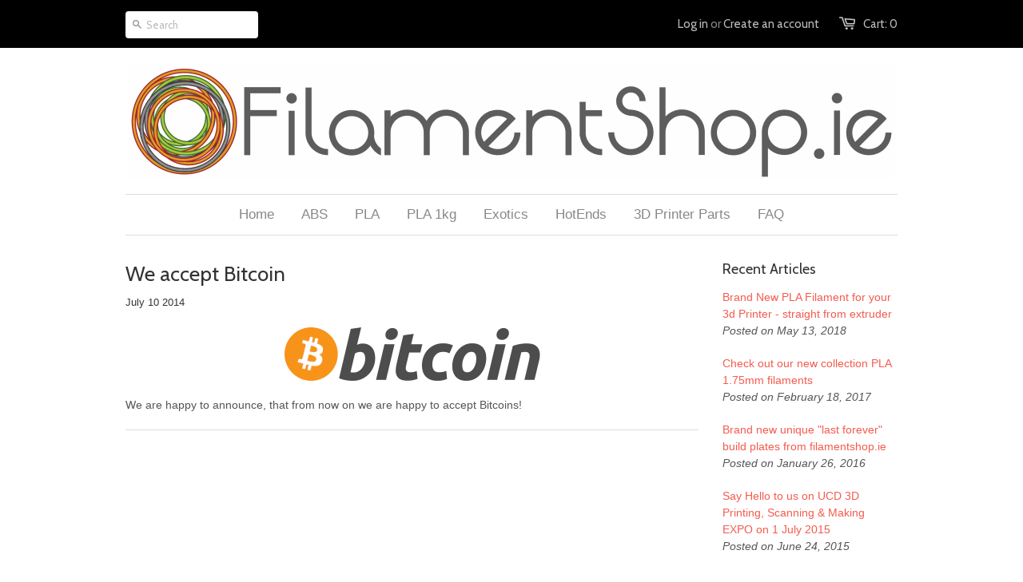

--- FILE ---
content_type: text/html; charset=utf-8
request_url: https://www.filamentshop.ie/blogs/news/15222063-we-accept-bitcoin
body_size: 12278
content:
<!doctype html>
<!--[if lt IE 7]><html class="no-js ie6 oldie" lang="en"><![endif]-->
<!--[if IE 7]><html class="no-js ie7 oldie" lang="en"><![endif]-->
<!--[if IE 8]><html class="no-js ie8 oldie" lang="en"><![endif]-->
<!--[if gt IE 8]><!--><html class="no-js" lang="en"><!--<![endif]-->
<head>
  <meta name="google-site-verification" content="QPlVGZAN6Z4GXcVLqvpUuPwQYdE2d4Ai-6VQcJKg5uw" />
  <link rel="shortcut icon" href="//www.filamentshop.ie/cdn/shop/t/3/assets/favicon.png?v=179040190619881083491417555187" type="image/png" />
  <meta charset="utf-8" />
  <!--[if IE]><meta http-equiv='X-UA-Compatible' content='IE=edge,chrome=1' /><![endif]-->

  <title>
  We accept Bitcoin &ndash; Filament Shop
  </title>

  
  <meta name="description" content="We are happy to announce, that from now on we are happy to accept Bitcoins!" />
  

  <meta name="viewport" content="width=device-width, initial-scale=1.0" />
  <meta name="msvalidate.01" content="0D7475CDDFE333F15CAA69DD956145A5" />
  <link rel="canonical" href="https://www.filamentshop.ie/blogs/news/15222063-we-accept-bitcoin" /> 
  <link rel="alternate" type="application/atom+xml" title="News" href="/blogs/news.atom" />
   
  


  <meta property="og:type" content="article" />
  <meta property="og:title" content="We accept Bitcoin" />  
  
  
    
    
    
      <meta property="og:image" content="http://cdn.shopify.com/s/files/1/0524/3477/files/Bitcoin_logo.svg.png?487" />
      <meta property="og:image:secure_url" content="https://cdn.shopify.com/s/files/1/0524/3477/files/Bitcoin_logo.svg.png?487" />
    
  



<meta property="og:description" content="We are happy to announce, that from now on we are happy to accept Bitcoins!" />

<meta property="og:url" content="https://www.filamentshop.ie/blogs/news/15222063-we-accept-bitcoin" />
<meta property="og:site_name" content="Filament Shop" />
  
 

  <meta name="twitter:card" content="summary" />
  <meta name="twitter:title" content="We accept Bitcoin" />
  <meta name="twitter:description" content="
We are happy to announce, that from now on we are happy to accept Bitcoins!" />
  
  
    
    
    
    <meta property="twitter:image" content="http://cdn.shopify.com/s/files/1/0524/3477/files/Bitcoin_logo.svg.png?487" />
    
 


  <link href="//www.filamentshop.ie/cdn/shop/t/3/assets/styles.css?v=27117487102241182661674755331" rel="stylesheet" type="text/css" media="all" />
  
  
  <link rel="stylesheet" type="text/css" href="//fonts.googleapis.com/css?family=Cabin:300,400,700">
  
  
  <script src="//www.filamentshop.ie/cdn/shop/t/3/assets/html5shiv.js?v=107268875627107148941417466537" type="text/javascript"></script>

  <script>window.performance && window.performance.mark && window.performance.mark('shopify.content_for_header.start');</script><meta name="google-site-verification" content="4KQbqjQeJXMCLS0kZd3rDeiD3DjaH9SL6epU0-TZVVo">
<meta id="shopify-digital-wallet" name="shopify-digital-wallet" content="/5243477/digital_wallets/dialog">
<meta name="shopify-checkout-api-token" content="c7162349741a12c8304f91735da647fb">
<meta id="in-context-paypal-metadata" data-shop-id="5243477" data-venmo-supported="false" data-environment="production" data-locale="en_US" data-paypal-v4="true" data-currency="EUR">
<link rel="alternate" type="application/atom+xml" title="Feed" href="/blogs/news.atom" />
<script async="async" src="/checkouts/internal/preloads.js?locale=en-IE"></script>
<link rel="preconnect" href="https://shop.app" crossorigin="anonymous">
<script async="async" src="https://shop.app/checkouts/internal/preloads.js?locale=en-IE&shop_id=5243477" crossorigin="anonymous"></script>
<script id="apple-pay-shop-capabilities" type="application/json">{"shopId":5243477,"countryCode":"IE","currencyCode":"EUR","merchantCapabilities":["supports3DS"],"merchantId":"gid:\/\/shopify\/Shop\/5243477","merchantName":"Filament Shop","requiredBillingContactFields":["postalAddress","email"],"requiredShippingContactFields":["postalAddress","email"],"shippingType":"shipping","supportedNetworks":["visa","maestro","masterCard","amex"],"total":{"type":"pending","label":"Filament Shop","amount":"1.00"},"shopifyPaymentsEnabled":true,"supportsSubscriptions":true}</script>
<script id="shopify-features" type="application/json">{"accessToken":"c7162349741a12c8304f91735da647fb","betas":["rich-media-storefront-analytics"],"domain":"www.filamentshop.ie","predictiveSearch":true,"shopId":5243477,"locale":"en"}</script>
<script>var Shopify = Shopify || {};
Shopify.shop = "filament-shop.myshopify.com";
Shopify.locale = "en";
Shopify.currency = {"active":"EUR","rate":"1.0"};
Shopify.country = "IE";
Shopify.theme = {"name":"Copy of Copy of launchpad","id":12233231,"schema_name":null,"schema_version":null,"theme_store_id":null,"role":"main"};
Shopify.theme.handle = "null";
Shopify.theme.style = {"id":null,"handle":null};
Shopify.cdnHost = "www.filamentshop.ie/cdn";
Shopify.routes = Shopify.routes || {};
Shopify.routes.root = "/";</script>
<script type="module">!function(o){(o.Shopify=o.Shopify||{}).modules=!0}(window);</script>
<script>!function(o){function n(){var o=[];function n(){o.push(Array.prototype.slice.apply(arguments))}return n.q=o,n}var t=o.Shopify=o.Shopify||{};t.loadFeatures=n(),t.autoloadFeatures=n()}(window);</script>
<script>
  window.ShopifyPay = window.ShopifyPay || {};
  window.ShopifyPay.apiHost = "shop.app\/pay";
  window.ShopifyPay.redirectState = null;
</script>
<script id="shop-js-analytics" type="application/json">{"pageType":"article"}</script>
<script defer="defer" async type="module" src="//www.filamentshop.ie/cdn/shopifycloud/shop-js/modules/v2/client.init-shop-cart-sync_BN7fPSNr.en.esm.js"></script>
<script defer="defer" async type="module" src="//www.filamentshop.ie/cdn/shopifycloud/shop-js/modules/v2/chunk.common_Cbph3Kss.esm.js"></script>
<script defer="defer" async type="module" src="//www.filamentshop.ie/cdn/shopifycloud/shop-js/modules/v2/chunk.modal_DKumMAJ1.esm.js"></script>
<script type="module">
  await import("//www.filamentshop.ie/cdn/shopifycloud/shop-js/modules/v2/client.init-shop-cart-sync_BN7fPSNr.en.esm.js");
await import("//www.filamentshop.ie/cdn/shopifycloud/shop-js/modules/v2/chunk.common_Cbph3Kss.esm.js");
await import("//www.filamentshop.ie/cdn/shopifycloud/shop-js/modules/v2/chunk.modal_DKumMAJ1.esm.js");

  window.Shopify.SignInWithShop?.initShopCartSync?.({"fedCMEnabled":true,"windoidEnabled":true});

</script>
<script>
  window.Shopify = window.Shopify || {};
  if (!window.Shopify.featureAssets) window.Shopify.featureAssets = {};
  window.Shopify.featureAssets['shop-js'] = {"shop-cart-sync":["modules/v2/client.shop-cart-sync_CJVUk8Jm.en.esm.js","modules/v2/chunk.common_Cbph3Kss.esm.js","modules/v2/chunk.modal_DKumMAJ1.esm.js"],"init-fed-cm":["modules/v2/client.init-fed-cm_7Fvt41F4.en.esm.js","modules/v2/chunk.common_Cbph3Kss.esm.js","modules/v2/chunk.modal_DKumMAJ1.esm.js"],"init-shop-email-lookup-coordinator":["modules/v2/client.init-shop-email-lookup-coordinator_Cc088_bR.en.esm.js","modules/v2/chunk.common_Cbph3Kss.esm.js","modules/v2/chunk.modal_DKumMAJ1.esm.js"],"init-windoid":["modules/v2/client.init-windoid_hPopwJRj.en.esm.js","modules/v2/chunk.common_Cbph3Kss.esm.js","modules/v2/chunk.modal_DKumMAJ1.esm.js"],"shop-button":["modules/v2/client.shop-button_B0jaPSNF.en.esm.js","modules/v2/chunk.common_Cbph3Kss.esm.js","modules/v2/chunk.modal_DKumMAJ1.esm.js"],"shop-cash-offers":["modules/v2/client.shop-cash-offers_DPIskqss.en.esm.js","modules/v2/chunk.common_Cbph3Kss.esm.js","modules/v2/chunk.modal_DKumMAJ1.esm.js"],"shop-toast-manager":["modules/v2/client.shop-toast-manager_CK7RT69O.en.esm.js","modules/v2/chunk.common_Cbph3Kss.esm.js","modules/v2/chunk.modal_DKumMAJ1.esm.js"],"init-shop-cart-sync":["modules/v2/client.init-shop-cart-sync_BN7fPSNr.en.esm.js","modules/v2/chunk.common_Cbph3Kss.esm.js","modules/v2/chunk.modal_DKumMAJ1.esm.js"],"init-customer-accounts-sign-up":["modules/v2/client.init-customer-accounts-sign-up_CfPf4CXf.en.esm.js","modules/v2/client.shop-login-button_DeIztwXF.en.esm.js","modules/v2/chunk.common_Cbph3Kss.esm.js","modules/v2/chunk.modal_DKumMAJ1.esm.js"],"pay-button":["modules/v2/client.pay-button_CgIwFSYN.en.esm.js","modules/v2/chunk.common_Cbph3Kss.esm.js","modules/v2/chunk.modal_DKumMAJ1.esm.js"],"init-customer-accounts":["modules/v2/client.init-customer-accounts_DQ3x16JI.en.esm.js","modules/v2/client.shop-login-button_DeIztwXF.en.esm.js","modules/v2/chunk.common_Cbph3Kss.esm.js","modules/v2/chunk.modal_DKumMAJ1.esm.js"],"avatar":["modules/v2/client.avatar_BTnouDA3.en.esm.js"],"init-shop-for-new-customer-accounts":["modules/v2/client.init-shop-for-new-customer-accounts_CsZy_esa.en.esm.js","modules/v2/client.shop-login-button_DeIztwXF.en.esm.js","modules/v2/chunk.common_Cbph3Kss.esm.js","modules/v2/chunk.modal_DKumMAJ1.esm.js"],"shop-follow-button":["modules/v2/client.shop-follow-button_BRMJjgGd.en.esm.js","modules/v2/chunk.common_Cbph3Kss.esm.js","modules/v2/chunk.modal_DKumMAJ1.esm.js"],"checkout-modal":["modules/v2/client.checkout-modal_B9Drz_yf.en.esm.js","modules/v2/chunk.common_Cbph3Kss.esm.js","modules/v2/chunk.modal_DKumMAJ1.esm.js"],"shop-login-button":["modules/v2/client.shop-login-button_DeIztwXF.en.esm.js","modules/v2/chunk.common_Cbph3Kss.esm.js","modules/v2/chunk.modal_DKumMAJ1.esm.js"],"lead-capture":["modules/v2/client.lead-capture_DXYzFM3R.en.esm.js","modules/v2/chunk.common_Cbph3Kss.esm.js","modules/v2/chunk.modal_DKumMAJ1.esm.js"],"shop-login":["modules/v2/client.shop-login_CA5pJqmO.en.esm.js","modules/v2/chunk.common_Cbph3Kss.esm.js","modules/v2/chunk.modal_DKumMAJ1.esm.js"],"payment-terms":["modules/v2/client.payment-terms_BxzfvcZJ.en.esm.js","modules/v2/chunk.common_Cbph3Kss.esm.js","modules/v2/chunk.modal_DKumMAJ1.esm.js"]};
</script>
<script id="__st">var __st={"a":5243477,"offset":0,"reqid":"89ce58b6-0023-45e1-9703-83696440f0cd-1769902476","pageurl":"www.filamentshop.ie\/blogs\/news\/15222063-we-accept-bitcoin","s":"articles-15222063","u":"3b9abd068130","p":"article","rtyp":"article","rid":15222063};</script>
<script>window.ShopifyPaypalV4VisibilityTracking = true;</script>
<script id="captcha-bootstrap">!function(){'use strict';const t='contact',e='account',n='new_comment',o=[[t,t],['blogs',n],['comments',n],[t,'customer']],c=[[e,'customer_login'],[e,'guest_login'],[e,'recover_customer_password'],[e,'create_customer']],r=t=>t.map((([t,e])=>`form[action*='/${t}']:not([data-nocaptcha='true']) input[name='form_type'][value='${e}']`)).join(','),a=t=>()=>t?[...document.querySelectorAll(t)].map((t=>t.form)):[];function s(){const t=[...o],e=r(t);return a(e)}const i='password',u='form_key',d=['recaptcha-v3-token','g-recaptcha-response','h-captcha-response',i],f=()=>{try{return window.sessionStorage}catch{return}},m='__shopify_v',_=t=>t.elements[u];function p(t,e,n=!1){try{const o=window.sessionStorage,c=JSON.parse(o.getItem(e)),{data:r}=function(t){const{data:e,action:n}=t;return t[m]||n?{data:e,action:n}:{data:t,action:n}}(c);for(const[e,n]of Object.entries(r))t.elements[e]&&(t.elements[e].value=n);n&&o.removeItem(e)}catch(o){console.error('form repopulation failed',{error:o})}}const l='form_type',E='cptcha';function T(t){t.dataset[E]=!0}const w=window,h=w.document,L='Shopify',v='ce_forms',y='captcha';let A=!1;((t,e)=>{const n=(g='f06e6c50-85a8-45c8-87d0-21a2b65856fe',I='https://cdn.shopify.com/shopifycloud/storefront-forms-hcaptcha/ce_storefront_forms_captcha_hcaptcha.v1.5.2.iife.js',D={infoText:'Protected by hCaptcha',privacyText:'Privacy',termsText:'Terms'},(t,e,n)=>{const o=w[L][v],c=o.bindForm;if(c)return c(t,g,e,D).then(n);var r;o.q.push([[t,g,e,D],n]),r=I,A||(h.body.append(Object.assign(h.createElement('script'),{id:'captcha-provider',async:!0,src:r})),A=!0)});var g,I,D;w[L]=w[L]||{},w[L][v]=w[L][v]||{},w[L][v].q=[],w[L][y]=w[L][y]||{},w[L][y].protect=function(t,e){n(t,void 0,e),T(t)},Object.freeze(w[L][y]),function(t,e,n,w,h,L){const[v,y,A,g]=function(t,e,n){const i=e?o:[],u=t?c:[],d=[...i,...u],f=r(d),m=r(i),_=r(d.filter((([t,e])=>n.includes(e))));return[a(f),a(m),a(_),s()]}(w,h,L),I=t=>{const e=t.target;return e instanceof HTMLFormElement?e:e&&e.form},D=t=>v().includes(t);t.addEventListener('submit',(t=>{const e=I(t);if(!e)return;const n=D(e)&&!e.dataset.hcaptchaBound&&!e.dataset.recaptchaBound,o=_(e),c=g().includes(e)&&(!o||!o.value);(n||c)&&t.preventDefault(),c&&!n&&(function(t){try{if(!f())return;!function(t){const e=f();if(!e)return;const n=_(t);if(!n)return;const o=n.value;o&&e.removeItem(o)}(t);const e=Array.from(Array(32),(()=>Math.random().toString(36)[2])).join('');!function(t,e){_(t)||t.append(Object.assign(document.createElement('input'),{type:'hidden',name:u})),t.elements[u].value=e}(t,e),function(t,e){const n=f();if(!n)return;const o=[...t.querySelectorAll(`input[type='${i}']`)].map((({name:t})=>t)),c=[...d,...o],r={};for(const[a,s]of new FormData(t).entries())c.includes(a)||(r[a]=s);n.setItem(e,JSON.stringify({[m]:1,action:t.action,data:r}))}(t,e)}catch(e){console.error('failed to persist form',e)}}(e),e.submit())}));const S=(t,e)=>{t&&!t.dataset[E]&&(n(t,e.some((e=>e===t))),T(t))};for(const o of['focusin','change'])t.addEventListener(o,(t=>{const e=I(t);D(e)&&S(e,y())}));const B=e.get('form_key'),M=e.get(l),P=B&&M;t.addEventListener('DOMContentLoaded',(()=>{const t=y();if(P)for(const e of t)e.elements[l].value===M&&p(e,B);[...new Set([...A(),...v().filter((t=>'true'===t.dataset.shopifyCaptcha))])].forEach((e=>S(e,t)))}))}(h,new URLSearchParams(w.location.search),n,t,e,['guest_login'])})(!0,!0)}();</script>
<script integrity="sha256-4kQ18oKyAcykRKYeNunJcIwy7WH5gtpwJnB7kiuLZ1E=" data-source-attribution="shopify.loadfeatures" defer="defer" src="//www.filamentshop.ie/cdn/shopifycloud/storefront/assets/storefront/load_feature-a0a9edcb.js" crossorigin="anonymous"></script>
<script crossorigin="anonymous" defer="defer" src="//www.filamentshop.ie/cdn/shopifycloud/storefront/assets/shopify_pay/storefront-65b4c6d7.js?v=20250812"></script>
<script data-source-attribution="shopify.dynamic_checkout.dynamic.init">var Shopify=Shopify||{};Shopify.PaymentButton=Shopify.PaymentButton||{isStorefrontPortableWallets:!0,init:function(){window.Shopify.PaymentButton.init=function(){};var t=document.createElement("script");t.src="https://www.filamentshop.ie/cdn/shopifycloud/portable-wallets/latest/portable-wallets.en.js",t.type="module",document.head.appendChild(t)}};
</script>
<script data-source-attribution="shopify.dynamic_checkout.buyer_consent">
  function portableWalletsHideBuyerConsent(e){var t=document.getElementById("shopify-buyer-consent"),n=document.getElementById("shopify-subscription-policy-button");t&&n&&(t.classList.add("hidden"),t.setAttribute("aria-hidden","true"),n.removeEventListener("click",e))}function portableWalletsShowBuyerConsent(e){var t=document.getElementById("shopify-buyer-consent"),n=document.getElementById("shopify-subscription-policy-button");t&&n&&(t.classList.remove("hidden"),t.removeAttribute("aria-hidden"),n.addEventListener("click",e))}window.Shopify?.PaymentButton&&(window.Shopify.PaymentButton.hideBuyerConsent=portableWalletsHideBuyerConsent,window.Shopify.PaymentButton.showBuyerConsent=portableWalletsShowBuyerConsent);
</script>
<script data-source-attribution="shopify.dynamic_checkout.cart.bootstrap">document.addEventListener("DOMContentLoaded",(function(){function t(){return document.querySelector("shopify-accelerated-checkout-cart, shopify-accelerated-checkout")}if(t())Shopify.PaymentButton.init();else{new MutationObserver((function(e,n){t()&&(Shopify.PaymentButton.init(),n.disconnect())})).observe(document.body,{childList:!0,subtree:!0})}}));
</script>
<link id="shopify-accelerated-checkout-styles" rel="stylesheet" media="screen" href="https://www.filamentshop.ie/cdn/shopifycloud/portable-wallets/latest/accelerated-checkout-backwards-compat.css" crossorigin="anonymous">
<style id="shopify-accelerated-checkout-cart">
        #shopify-buyer-consent {
  margin-top: 1em;
  display: inline-block;
  width: 100%;
}

#shopify-buyer-consent.hidden {
  display: none;
}

#shopify-subscription-policy-button {
  background: none;
  border: none;
  padding: 0;
  text-decoration: underline;
  font-size: inherit;
  cursor: pointer;
}

#shopify-subscription-policy-button::before {
  box-shadow: none;
}

      </style>

<script>window.performance && window.performance.mark && window.performance.mark('shopify.content_for_header.end');</script>
  
  <script src="//ajax.googleapis.com/ajax/libs/jquery/1.9.1/jquery.min.js" type="text/javascript"></script>
  <script src="//www.filamentshop.ie/cdn/shop/t/3/assets/jquery-migrate-1.2.0.min.js?v=151440869064874006631417466538" type="text/javascript"></script>
  
  <script src="//www.filamentshop.ie/cdn/shopifycloud/storefront/assets/themes_support/option_selection-b017cd28.js" type="text/javascript"></script>
  <script src="//www.filamentshop.ie/cdn/shopifycloud/storefront/assets/themes_support/api.jquery-7ab1a3a4.js" type="text/javascript"></script>

  <script src="//www.filamentshop.ie/cdn/shop/t/3/assets/jquery.corner.js?v=155598491458170387771417466538" type="text/javascript"></script>
  
  
  <script src="//www.filamentshop.ie/cdn/shop/t/3/assets/scripts.js?v=177982597220626461521417466541" type="text/javascript"></script>
  
<link href="https://monorail-edge.shopifysvc.com" rel="dns-prefetch">
<script>(function(){if ("sendBeacon" in navigator && "performance" in window) {try {var session_token_from_headers = performance.getEntriesByType('navigation')[0].serverTiming.find(x => x.name == '_s').description;} catch {var session_token_from_headers = undefined;}var session_cookie_matches = document.cookie.match(/_shopify_s=([^;]*)/);var session_token_from_cookie = session_cookie_matches && session_cookie_matches.length === 2 ? session_cookie_matches[1] : "";var session_token = session_token_from_headers || session_token_from_cookie || "";function handle_abandonment_event(e) {var entries = performance.getEntries().filter(function(entry) {return /monorail-edge.shopifysvc.com/.test(entry.name);});if (!window.abandonment_tracked && entries.length === 0) {window.abandonment_tracked = true;var currentMs = Date.now();var navigation_start = performance.timing.navigationStart;var payload = {shop_id: 5243477,url: window.location.href,navigation_start,duration: currentMs - navigation_start,session_token,page_type: "article"};window.navigator.sendBeacon("https://monorail-edge.shopifysvc.com/v1/produce", JSON.stringify({schema_id: "online_store_buyer_site_abandonment/1.1",payload: payload,metadata: {event_created_at_ms: currentMs,event_sent_at_ms: currentMs}}));}}window.addEventListener('pagehide', handle_abandonment_event);}}());</script>
<script id="web-pixels-manager-setup">(function e(e,d,r,n,o){if(void 0===o&&(o={}),!Boolean(null===(a=null===(i=window.Shopify)||void 0===i?void 0:i.analytics)||void 0===a?void 0:a.replayQueue)){var i,a;window.Shopify=window.Shopify||{};var t=window.Shopify;t.analytics=t.analytics||{};var s=t.analytics;s.replayQueue=[],s.publish=function(e,d,r){return s.replayQueue.push([e,d,r]),!0};try{self.performance.mark("wpm:start")}catch(e){}var l=function(){var e={modern:/Edge?\/(1{2}[4-9]|1[2-9]\d|[2-9]\d{2}|\d{4,})\.\d+(\.\d+|)|Firefox\/(1{2}[4-9]|1[2-9]\d|[2-9]\d{2}|\d{4,})\.\d+(\.\d+|)|Chrom(ium|e)\/(9{2}|\d{3,})\.\d+(\.\d+|)|(Maci|X1{2}).+ Version\/(15\.\d+|(1[6-9]|[2-9]\d|\d{3,})\.\d+)([,.]\d+|)( \(\w+\)|)( Mobile\/\w+|) Safari\/|Chrome.+OPR\/(9{2}|\d{3,})\.\d+\.\d+|(CPU[ +]OS|iPhone[ +]OS|CPU[ +]iPhone|CPU IPhone OS|CPU iPad OS)[ +]+(15[._]\d+|(1[6-9]|[2-9]\d|\d{3,})[._]\d+)([._]\d+|)|Android:?[ /-](13[3-9]|1[4-9]\d|[2-9]\d{2}|\d{4,})(\.\d+|)(\.\d+|)|Android.+Firefox\/(13[5-9]|1[4-9]\d|[2-9]\d{2}|\d{4,})\.\d+(\.\d+|)|Android.+Chrom(ium|e)\/(13[3-9]|1[4-9]\d|[2-9]\d{2}|\d{4,})\.\d+(\.\d+|)|SamsungBrowser\/([2-9]\d|\d{3,})\.\d+/,legacy:/Edge?\/(1[6-9]|[2-9]\d|\d{3,})\.\d+(\.\d+|)|Firefox\/(5[4-9]|[6-9]\d|\d{3,})\.\d+(\.\d+|)|Chrom(ium|e)\/(5[1-9]|[6-9]\d|\d{3,})\.\d+(\.\d+|)([\d.]+$|.*Safari\/(?![\d.]+ Edge\/[\d.]+$))|(Maci|X1{2}).+ Version\/(10\.\d+|(1[1-9]|[2-9]\d|\d{3,})\.\d+)([,.]\d+|)( \(\w+\)|)( Mobile\/\w+|) Safari\/|Chrome.+OPR\/(3[89]|[4-9]\d|\d{3,})\.\d+\.\d+|(CPU[ +]OS|iPhone[ +]OS|CPU[ +]iPhone|CPU IPhone OS|CPU iPad OS)[ +]+(10[._]\d+|(1[1-9]|[2-9]\d|\d{3,})[._]\d+)([._]\d+|)|Android:?[ /-](13[3-9]|1[4-9]\d|[2-9]\d{2}|\d{4,})(\.\d+|)(\.\d+|)|Mobile Safari.+OPR\/([89]\d|\d{3,})\.\d+\.\d+|Android.+Firefox\/(13[5-9]|1[4-9]\d|[2-9]\d{2}|\d{4,})\.\d+(\.\d+|)|Android.+Chrom(ium|e)\/(13[3-9]|1[4-9]\d|[2-9]\d{2}|\d{4,})\.\d+(\.\d+|)|Android.+(UC? ?Browser|UCWEB|U3)[ /]?(15\.([5-9]|\d{2,})|(1[6-9]|[2-9]\d|\d{3,})\.\d+)\.\d+|SamsungBrowser\/(5\.\d+|([6-9]|\d{2,})\.\d+)|Android.+MQ{2}Browser\/(14(\.(9|\d{2,})|)|(1[5-9]|[2-9]\d|\d{3,})(\.\d+|))(\.\d+|)|K[Aa][Ii]OS\/(3\.\d+|([4-9]|\d{2,})\.\d+)(\.\d+|)/},d=e.modern,r=e.legacy,n=navigator.userAgent;return n.match(d)?"modern":n.match(r)?"legacy":"unknown"}(),u="modern"===l?"modern":"legacy",c=(null!=n?n:{modern:"",legacy:""})[u],f=function(e){return[e.baseUrl,"/wpm","/b",e.hashVersion,"modern"===e.buildTarget?"m":"l",".js"].join("")}({baseUrl:d,hashVersion:r,buildTarget:u}),m=function(e){var d=e.version,r=e.bundleTarget,n=e.surface,o=e.pageUrl,i=e.monorailEndpoint;return{emit:function(e){var a=e.status,t=e.errorMsg,s=(new Date).getTime(),l=JSON.stringify({metadata:{event_sent_at_ms:s},events:[{schema_id:"web_pixels_manager_load/3.1",payload:{version:d,bundle_target:r,page_url:o,status:a,surface:n,error_msg:t},metadata:{event_created_at_ms:s}}]});if(!i)return console&&console.warn&&console.warn("[Web Pixels Manager] No Monorail endpoint provided, skipping logging."),!1;try{return self.navigator.sendBeacon.bind(self.navigator)(i,l)}catch(e){}var u=new XMLHttpRequest;try{return u.open("POST",i,!0),u.setRequestHeader("Content-Type","text/plain"),u.send(l),!0}catch(e){return console&&console.warn&&console.warn("[Web Pixels Manager] Got an unhandled error while logging to Monorail."),!1}}}}({version:r,bundleTarget:l,surface:e.surface,pageUrl:self.location.href,monorailEndpoint:e.monorailEndpoint});try{o.browserTarget=l,function(e){var d=e.src,r=e.async,n=void 0===r||r,o=e.onload,i=e.onerror,a=e.sri,t=e.scriptDataAttributes,s=void 0===t?{}:t,l=document.createElement("script"),u=document.querySelector("head"),c=document.querySelector("body");if(l.async=n,l.src=d,a&&(l.integrity=a,l.crossOrigin="anonymous"),s)for(var f in s)if(Object.prototype.hasOwnProperty.call(s,f))try{l.dataset[f]=s[f]}catch(e){}if(o&&l.addEventListener("load",o),i&&l.addEventListener("error",i),u)u.appendChild(l);else{if(!c)throw new Error("Did not find a head or body element to append the script");c.appendChild(l)}}({src:f,async:!0,onload:function(){if(!function(){var e,d;return Boolean(null===(d=null===(e=window.Shopify)||void 0===e?void 0:e.analytics)||void 0===d?void 0:d.initialized)}()){var d=window.webPixelsManager.init(e)||void 0;if(d){var r=window.Shopify.analytics;r.replayQueue.forEach((function(e){var r=e[0],n=e[1],o=e[2];d.publishCustomEvent(r,n,o)})),r.replayQueue=[],r.publish=d.publishCustomEvent,r.visitor=d.visitor,r.initialized=!0}}},onerror:function(){return m.emit({status:"failed",errorMsg:"".concat(f," has failed to load")})},sri:function(e){var d=/^sha384-[A-Za-z0-9+/=]+$/;return"string"==typeof e&&d.test(e)}(c)?c:"",scriptDataAttributes:o}),m.emit({status:"loading"})}catch(e){m.emit({status:"failed",errorMsg:(null==e?void 0:e.message)||"Unknown error"})}}})({shopId: 5243477,storefrontBaseUrl: "https://www.filamentshop.ie",extensionsBaseUrl: "https://extensions.shopifycdn.com/cdn/shopifycloud/web-pixels-manager",monorailEndpoint: "https://monorail-edge.shopifysvc.com/unstable/produce_batch",surface: "storefront-renderer",enabledBetaFlags: ["2dca8a86"],webPixelsConfigList: [{"id":"888897867","configuration":"{\"config\":\"{\\\"pixel_id\\\":\\\"AW-977962222\\\",\\\"target_country\\\":\\\"IE\\\",\\\"gtag_events\\\":[{\\\"type\\\":\\\"search\\\",\\\"action_label\\\":\\\"AW-977962222\\\/Z9XBCNK09_0CEO6JqtID\\\"},{\\\"type\\\":\\\"begin_checkout\\\",\\\"action_label\\\":\\\"AW-977962222\\\/uHeaCM-09_0CEO6JqtID\\\"},{\\\"type\\\":\\\"view_item\\\",\\\"action_label\\\":[\\\"AW-977962222\\\/Ed7gCMm09_0CEO6JqtID\\\",\\\"MC-YKHVZPWZF2\\\"]},{\\\"type\\\":\\\"purchase\\\",\\\"action_label\\\":[\\\"AW-977962222\\\/fQKsCMa09_0CEO6JqtID\\\",\\\"MC-YKHVZPWZF2\\\"]},{\\\"type\\\":\\\"page_view\\\",\\\"action_label\\\":[\\\"AW-977962222\\\/U2jzCMO09_0CEO6JqtID\\\",\\\"MC-YKHVZPWZF2\\\"]},{\\\"type\\\":\\\"add_payment_info\\\",\\\"action_label\\\":\\\"AW-977962222\\\/9dl2CNW09_0CEO6JqtID\\\"},{\\\"type\\\":\\\"add_to_cart\\\",\\\"action_label\\\":\\\"AW-977962222\\\/7hplCMy09_0CEO6JqtID\\\"}],\\\"enable_monitoring_mode\\\":false}\"}","eventPayloadVersion":"v1","runtimeContext":"OPEN","scriptVersion":"b2a88bafab3e21179ed38636efcd8a93","type":"APP","apiClientId":1780363,"privacyPurposes":[],"dataSharingAdjustments":{"protectedCustomerApprovalScopes":["read_customer_address","read_customer_email","read_customer_name","read_customer_personal_data","read_customer_phone"]}},{"id":"176456011","eventPayloadVersion":"v1","runtimeContext":"LAX","scriptVersion":"1","type":"CUSTOM","privacyPurposes":["ANALYTICS"],"name":"Google Analytics tag (migrated)"},{"id":"shopify-app-pixel","configuration":"{}","eventPayloadVersion":"v1","runtimeContext":"STRICT","scriptVersion":"0450","apiClientId":"shopify-pixel","type":"APP","privacyPurposes":["ANALYTICS","MARKETING"]},{"id":"shopify-custom-pixel","eventPayloadVersion":"v1","runtimeContext":"LAX","scriptVersion":"0450","apiClientId":"shopify-pixel","type":"CUSTOM","privacyPurposes":["ANALYTICS","MARKETING"]}],isMerchantRequest: false,initData: {"shop":{"name":"Filament Shop","paymentSettings":{"currencyCode":"EUR"},"myshopifyDomain":"filament-shop.myshopify.com","countryCode":"IE","storefrontUrl":"https:\/\/www.filamentshop.ie"},"customer":null,"cart":null,"checkout":null,"productVariants":[],"purchasingCompany":null},},"https://www.filamentshop.ie/cdn","1d2a099fw23dfb22ep557258f5m7a2edbae",{"modern":"","legacy":""},{"shopId":"5243477","storefrontBaseUrl":"https:\/\/www.filamentshop.ie","extensionBaseUrl":"https:\/\/extensions.shopifycdn.com\/cdn\/shopifycloud\/web-pixels-manager","surface":"storefront-renderer","enabledBetaFlags":"[\"2dca8a86\"]","isMerchantRequest":"false","hashVersion":"1d2a099fw23dfb22ep557258f5m7a2edbae","publish":"custom","events":"[[\"page_viewed\",{}]]"});</script><script>
  window.ShopifyAnalytics = window.ShopifyAnalytics || {};
  window.ShopifyAnalytics.meta = window.ShopifyAnalytics.meta || {};
  window.ShopifyAnalytics.meta.currency = 'EUR';
  var meta = {"page":{"pageType":"article","resourceType":"article","resourceId":15222063,"requestId":"89ce58b6-0023-45e1-9703-83696440f0cd-1769902476"}};
  for (var attr in meta) {
    window.ShopifyAnalytics.meta[attr] = meta[attr];
  }
</script>
<script class="analytics">
  (function () {
    var customDocumentWrite = function(content) {
      var jquery = null;

      if (window.jQuery) {
        jquery = window.jQuery;
      } else if (window.Checkout && window.Checkout.$) {
        jquery = window.Checkout.$;
      }

      if (jquery) {
        jquery('body').append(content);
      }
    };

    var hasLoggedConversion = function(token) {
      if (token) {
        return document.cookie.indexOf('loggedConversion=' + token) !== -1;
      }
      return false;
    }

    var setCookieIfConversion = function(token) {
      if (token) {
        var twoMonthsFromNow = new Date(Date.now());
        twoMonthsFromNow.setMonth(twoMonthsFromNow.getMonth() + 2);

        document.cookie = 'loggedConversion=' + token + '; expires=' + twoMonthsFromNow;
      }
    }

    var trekkie = window.ShopifyAnalytics.lib = window.trekkie = window.trekkie || [];
    if (trekkie.integrations) {
      return;
    }
    trekkie.methods = [
      'identify',
      'page',
      'ready',
      'track',
      'trackForm',
      'trackLink'
    ];
    trekkie.factory = function(method) {
      return function() {
        var args = Array.prototype.slice.call(arguments);
        args.unshift(method);
        trekkie.push(args);
        return trekkie;
      };
    };
    for (var i = 0; i < trekkie.methods.length; i++) {
      var key = trekkie.methods[i];
      trekkie[key] = trekkie.factory(key);
    }
    trekkie.load = function(config) {
      trekkie.config = config || {};
      trekkie.config.initialDocumentCookie = document.cookie;
      var first = document.getElementsByTagName('script')[0];
      var script = document.createElement('script');
      script.type = 'text/javascript';
      script.onerror = function(e) {
        var scriptFallback = document.createElement('script');
        scriptFallback.type = 'text/javascript';
        scriptFallback.onerror = function(error) {
                var Monorail = {
      produce: function produce(monorailDomain, schemaId, payload) {
        var currentMs = new Date().getTime();
        var event = {
          schema_id: schemaId,
          payload: payload,
          metadata: {
            event_created_at_ms: currentMs,
            event_sent_at_ms: currentMs
          }
        };
        return Monorail.sendRequest("https://" + monorailDomain + "/v1/produce", JSON.stringify(event));
      },
      sendRequest: function sendRequest(endpointUrl, payload) {
        // Try the sendBeacon API
        if (window && window.navigator && typeof window.navigator.sendBeacon === 'function' && typeof window.Blob === 'function' && !Monorail.isIos12()) {
          var blobData = new window.Blob([payload], {
            type: 'text/plain'
          });

          if (window.navigator.sendBeacon(endpointUrl, blobData)) {
            return true;
          } // sendBeacon was not successful

        } // XHR beacon

        var xhr = new XMLHttpRequest();

        try {
          xhr.open('POST', endpointUrl);
          xhr.setRequestHeader('Content-Type', 'text/plain');
          xhr.send(payload);
        } catch (e) {
          console.log(e);
        }

        return false;
      },
      isIos12: function isIos12() {
        return window.navigator.userAgent.lastIndexOf('iPhone; CPU iPhone OS 12_') !== -1 || window.navigator.userAgent.lastIndexOf('iPad; CPU OS 12_') !== -1;
      }
    };
    Monorail.produce('monorail-edge.shopifysvc.com',
      'trekkie_storefront_load_errors/1.1',
      {shop_id: 5243477,
      theme_id: 12233231,
      app_name: "storefront",
      context_url: window.location.href,
      source_url: "//www.filamentshop.ie/cdn/s/trekkie.storefront.c59ea00e0474b293ae6629561379568a2d7c4bba.min.js"});

        };
        scriptFallback.async = true;
        scriptFallback.src = '//www.filamentshop.ie/cdn/s/trekkie.storefront.c59ea00e0474b293ae6629561379568a2d7c4bba.min.js';
        first.parentNode.insertBefore(scriptFallback, first);
      };
      script.async = true;
      script.src = '//www.filamentshop.ie/cdn/s/trekkie.storefront.c59ea00e0474b293ae6629561379568a2d7c4bba.min.js';
      first.parentNode.insertBefore(script, first);
    };
    trekkie.load(
      {"Trekkie":{"appName":"storefront","development":false,"defaultAttributes":{"shopId":5243477,"isMerchantRequest":null,"themeId":12233231,"themeCityHash":"17408562710758355779","contentLanguage":"en","currency":"EUR","eventMetadataId":"8f883c41-c1a8-4183-b70c-ded0545aa08c"},"isServerSideCookieWritingEnabled":true,"monorailRegion":"shop_domain","enabledBetaFlags":["65f19447","b5387b81"]},"Session Attribution":{},"S2S":{"facebookCapiEnabled":false,"source":"trekkie-storefront-renderer","apiClientId":580111}}
    );

    var loaded = false;
    trekkie.ready(function() {
      if (loaded) return;
      loaded = true;

      window.ShopifyAnalytics.lib = window.trekkie;

      var originalDocumentWrite = document.write;
      document.write = customDocumentWrite;
      try { window.ShopifyAnalytics.merchantGoogleAnalytics.call(this); } catch(error) {};
      document.write = originalDocumentWrite;

      window.ShopifyAnalytics.lib.page(null,{"pageType":"article","resourceType":"article","resourceId":15222063,"requestId":"89ce58b6-0023-45e1-9703-83696440f0cd-1769902476","shopifyEmitted":true});

      var match = window.location.pathname.match(/checkouts\/(.+)\/(thank_you|post_purchase)/)
      var token = match? match[1]: undefined;
      if (!hasLoggedConversion(token)) {
        setCookieIfConversion(token);
        
      }
    });


        var eventsListenerScript = document.createElement('script');
        eventsListenerScript.async = true;
        eventsListenerScript.src = "//www.filamentshop.ie/cdn/shopifycloud/storefront/assets/shop_events_listener-3da45d37.js";
        document.getElementsByTagName('head')[0].appendChild(eventsListenerScript);

})();</script>
  <script>
  if (!window.ga || (window.ga && typeof window.ga !== 'function')) {
    window.ga = function ga() {
      (window.ga.q = window.ga.q || []).push(arguments);
      if (window.Shopify && window.Shopify.analytics && typeof window.Shopify.analytics.publish === 'function') {
        window.Shopify.analytics.publish("ga_stub_called", {}, {sendTo: "google_osp_migration"});
      }
      console.error("Shopify's Google Analytics stub called with:", Array.from(arguments), "\nSee https://help.shopify.com/manual/promoting-marketing/pixels/pixel-migration#google for more information.");
    };
    if (window.Shopify && window.Shopify.analytics && typeof window.Shopify.analytics.publish === 'function') {
      window.Shopify.analytics.publish("ga_stub_initialized", {}, {sendTo: "google_osp_migration"});
    }
  }
</script>
<script
  defer
  src="https://www.filamentshop.ie/cdn/shopifycloud/perf-kit/shopify-perf-kit-3.1.0.min.js"
  data-application="storefront-renderer"
  data-shop-id="5243477"
  data-render-region="gcp-us-east1"
  data-page-type="article"
  data-theme-instance-id="12233231"
  data-theme-name=""
  data-theme-version=""
  data-monorail-region="shop_domain"
  data-resource-timing-sampling-rate="10"
  data-shs="true"
  data-shs-beacon="true"
  data-shs-export-with-fetch="true"
  data-shs-logs-sample-rate="1"
  data-shs-beacon-endpoint="https://www.filamentshop.ie/api/collect"
></script>
</head>

<body>
  
  <!-- Begin toolbar -->
  <div class="toolbar-wrapper">
    <div class="toolbar clearfix">
      <div class="span12 clearfix">
        <ul class="unstyled">

          <li class="search-field fl">
            <form class="search" action="/search">
              <input type="image" src="//www.filamentshop.ie/cdn/shop/t/3/assets/icon-search.png?v=147282780354405803171417466538" alt="Go" id="go" />
              <input type="text" name="q" class="search_box" placeholder="Search" value="" />
            </form>
          </li>
          <li id="cart-target" class="toolbar-cart "><span class="icon-cart"></span><a href="/cart" class="cart" title="Shopping Cart">Cart: <span id="cart-count">0</span></a></li>
          
          
          
  
    <li class="toolbar-customer">
      <a href="/account/login" id="customer_login_link">Log in</a>
      
      <span class="or">or</span>
      <a href="/account/register" id="customer_register_link">Create an account</a>
      
    </li>
  

        </ul>
      </div>
    </div>
  </div>
  <!-- End toolbar -->
  
  <!-- Begin wrapper -->
  <div id="transparency" class="wrapper">
    <div class="row">      
           
      <!-- Begin below navigation -->
      <div class="span12 clearfix">
        <div class="logo">
          
          <h1><a href="/"><img src="//www.filamentshop.ie/cdn/shop/t/3/assets/logo.png?v=159396442081037617551417554623" alt="Filament Shop" /></a></h1>
          
          
        </div> 
      </div> 
      
      <section id="nav" class="row p30">
        <div class="span12">
          <nav class="main">
            <ul class="horizontal unstyled clearfix">
  
  
  <li>
    <a href="/" class="">
      <span>Home</span></a>
  </li>
  
  
  
  <li>
    <a href="/collections/abs" class="">
      <span>ABS</span></a>
  </li>
  
  
  
  <li>
    <a href="/collections/pla" class="">
      <span>PLA</span></a>
  </li>
  
  
  
  <li>
    <a href="/collections/1kg-pla-spools" class="">
      <span>PLA 1kg</span></a>
  </li>
  
  
  
  <li>
    <a href="/collections/exotics" class="">
      <span>Exotics</span></a>
  </li>
  
  
  
  <li>
    <a href="/collections/hotends" class="">
      <span>HotEnds</span></a>
  </li>
  
  
  
  <li>
    <a href="/collections/3d-printer-parts" class="">
      <span>3D Printer Parts</span></a>
  </li>
  
  
  
  <li>
    <a href="/pages/faq" class="">
      <span>FAQ</span></a>
  </li>
  
  
</ul>
          </nav> <!-- /.main -->
          <nav class="mobile clearfix">
            
<select name="main_navigation" id="main_navigation" class="fl">
  
    
    <option value="/">Home</option>
    
    
  
    
    <option value="/collections/abs">ABS</option>
    
    
  
    
    <option value="/collections/pla">PLA</option>
    
    
  
    
    <option value="/collections/1kg-pla-spools">PLA 1kg</option>
    
    
  
    
    <option value="/collections/exotics">Exotics</option>
    
    
  
    
    <option value="/collections/hotends">HotEnds</option>
    
    
  
    
    <option value="/collections/3d-printer-parts">3D Printer Parts</option>
    
    
  
    
    <option value="/pages/faq">FAQ</option>
    
    
  
  
  <option value="" selected="selected">We accept Bitcoin</option>
  
  <option value="/cart">Your cart (0)</option>
</select>
          </nav> <!-- /.mobile --> 
        </div> 
      </section> 
      <!-- End below navigation -->
      
      <!-- Begin content-->
      <section id="content" class="clearfix">
          
          
<div id="article" class="row">
  
  <div class="span9 article">
    
    <!-- Begin article -->
    <div class="article-body clearfix">
      <h1>We accept Bitcoin <span class="date" style="display: block;">July 10 2014</span></h1>
      <div id="article-content">
        <p><img src="//cdn.shopify.com/s/files/1/0524/3477/files/Bitcoin_logo.svg.png?487" style="display: block; margin-left: auto; margin-right: auto;" /></p>
<p>We are happy to announce, that from now on we are happy to accept Bitcoins!</p>
      </div>
    </div>
    <!-- End article -->

    <!-- Begin social icons -->
    <div class="addthis_toolbox addthis_default_style ">
  <a class="addthis_button_tweet" tw:count="none"></a>
  <a class="addthis_button_google_plusone" g:plusone:size="medium" g:plusone:count="false"></a>
  <a class="addthis_button_facebook_like" fb:like:layout="button_count"></a>
</div>
<script type="text/javascript" src="//s7.addthis.com/js/250/addthis_widget.js"></script>

    <hr class="divider" />
    <!-- End social icons -->

    <!-- Begin comments -->
    
    <!-- End comments -->
    
  </div>
  
  <!-- Begin sidebar -->
  <div class="span3 sidebar">
  
  <h3>Recent Articles</h3>
  
  <div class="article">
    <p><a href="/blogs/news/brand-new-stock-straight-from-extruder">Brand New PLA Filament for your 3d Printer - straight from extruder</a> <em>Posted on May 13, 2018</em></p>
  </div>
  
  <div class="article">
    <p><a href="/blogs/news/check-out-our-new-collection-filaments">Check out our new collection PLA 1.75mm filaments</a> <em>Posted on February 18, 2017</em></p>
  </div>
  
  <div class="article">
    <p><a href="/blogs/news/89683910-brand-new-unique-last-forever-build-plates-from-filamentshop-ie">Brand new unique "last forever" build plates from filamentshop.ie</a> <em>Posted on January 26, 2016</em></p>
  </div>
  
  <div class="article">
    <p><a href="/blogs/news/39851971-say-hello-to-us-on-ucd-3d-printing-scanning-making-expo-on-1-july-2015">Say Hello to us on UCD 3D Printing, Scanning & Making EXPO on 1 July 2015</a> <em>Posted on June 24, 2015</em></p>
  </div>
  
  <div class="article">
    <p><a href="/blogs/news/19138411-e3d-lite6-hotend-for-29-00">E3D Lite6 HotEnd for €29.00</a> <em>Posted on April 03, 2015</em></p>
  </div>
  
  <div class="article">
    <p><a href="/blogs/news/18423383-e3d-hotend-kits-now-on-sale-in-our-online-store">E3D hotend kits now on sale in our online store.</a> <em>Posted on December 17, 2014</em></p>
  </div>
  
  <div class="article">
    <p><a href="/blogs/news/18256543-new-stock">New stock!!!</a> <em>Posted on November 27, 2014</em></p>
  </div>
  
  <div class="article">
    <p><a href="/blogs/news/15271551-free-delivery-options-for-europe-and-usa">Free delivery options for Europe and USA</a> <em>Posted on July 14, 2014</em></p>
  </div>
  
  <div class="article">
    <p><a href="/blogs/news/15222063-we-accept-bitcoin">We accept Bitcoin</a> <em>Posted on July 10, 2014</em></p>
  </div>
  
  <div class="article">
    <p><a href="/blogs/news/14764483-shipping-rates">Shipping Rates</a> <em>Posted on June 25, 2014</em></p>
  </div>
  
  
  
  
</div>
  <!-- End sidebar -->
  
</div>

          
      </section>
      <!-- End content-->
      
    </div>
  </div>
  <!-- End wrapper -->
  
  <!-- Begin footer -->
  <div class="footer-wrapper">
    <footer>
      <div class="row">

        <div class="span12 full-border"></div>
        
        <!-- Begin latest blog post -->
        
        
        <div class="span4">
          <div class="p30">
            <h4>News</h4>
            <p class="p10"><strong><a href="/blogs/news/brand-new-stock-straight-from-extruder" title="">Brand New PLA Filament for your 3d Printer - straight from extruder</a></strong></p>
            <p>
All new stock. 24 variations and new colors. Same great quality and ready to be shipped! Check here.
 </p>
          </div>
        </div>
        
        <!-- End latest blog post -->
        
        
        <!-- Begin footer navigation -->
        <div class="span4 footer-menu">          
          <h4>Quick Links</h4>
          <ul class="unstyled">
            
              <li><a href="/search" title="Search">Search</a></li>
            
              <li><a href="/pages/shipping-rates" title="Shipping Rates">Shipping Rates</a></li>
            
              <li><a href="/pages/refund-policy" title="Refund Policy">Refund Policy</a></li>
            
              <li><a href="/pages/about-us" title="About Us">About Us</a></li>
            
              <li><a href="/pages/contact-us" title="Contact us">Contact us</a></li>
            
              <li><a href="/policies/terms-of-service" title="Terms of Service">Terms of Service</a></li>
            
              <li><a href="/policies/refund-policy" title="Refund policy">Refund policy</a></li>
            
              <li><a href="/policies/shipping-policy" title="Shipping Policy">Shipping Policy</a></li>
            
          </ul>
          
        </div>
        <!-- End footer navigation -->
        
        
        <!-- Begin newsletter/social -->
        <div class="span4">
          
          
          
          <div class="clearfix">
            <h4>Follow Us</h4>
            <a href="https://twitter.com/filamentshopie" title="Filament Shop on Twitter" class="icon-social twitter">Twitter</a>
            <a href="https://www.facebook.com/filamentshop.ie" title="Filament Shop on Facebook" class="icon-social facebook">Facebook</a>
            
            
            
            
            
            
            
          </div>
          
        </div>
        <!-- End newsletter/social -->
        
        <!-- Begin copyright -->
        <div class="span12 tc copyright">
          <p>Copyright &copy; 2026 Filament Shop | Ecommerce Software by <a target="_blank" rel="nofollow" href="https://www.shopify.com?utm_campaign=poweredby&amp;utm_medium=shopify&amp;utm_source=onlinestore">Shopify</a></p>
          
          <div class="credit-cards">
             
             <img width="50" src="//www.filamentshop.ie/cdn/shopifycloud/storefront/assets/payment_icons/american_express-1efdc6a3.svg" />
             
             <img width="50" src="//www.filamentshop.ie/cdn/shopifycloud/storefront/assets/payment_icons/apple_pay-1721ebad.svg" />
             
             <img width="50" src="//www.filamentshop.ie/cdn/shopifycloud/storefront/assets/payment_icons/bancontact-13d5ac60.svg" />
             
             <img width="50" src="//www.filamentshop.ie/cdn/shopifycloud/storefront/assets/payment_icons/google_pay-34c30515.svg" />
             
             <img width="50" src="//www.filamentshop.ie/cdn/shopifycloud/storefront/assets/payment_icons/ideal-506610f2.svg" />
             
             <img width="50" src="//www.filamentshop.ie/cdn/shopifycloud/storefront/assets/payment_icons/maestro-61c41725.svg" />
             
             <img width="50" src="//www.filamentshop.ie/cdn/shopifycloud/storefront/assets/payment_icons/master-54b5a7ce.svg" />
             
             <img width="50" src="//www.filamentshop.ie/cdn/shopifycloud/storefront/assets/payment_icons/paypal-a7c68b85.svg" />
             
             <img width="50" src="//www.filamentshop.ie/cdn/shopifycloud/storefront/assets/payment_icons/shopify_pay-925ab76d.svg" />
             
             <img width="50" src="//www.filamentshop.ie/cdn/shopifycloud/storefront/assets/payment_icons/unionpay-38c64159.svg" />
             
             <img width="50" src="//www.filamentshop.ie/cdn/shopifycloud/storefront/assets/payment_icons/visa-65d650f7.svg" />
             
          </div> <!-- /.credit-cards -->
          
        </div>
        <!-- End copyright -->

      </div>
    </footer>
  </div>
  <!-- End footer -->
    
  <script src="//www.filamentshop.ie/cdn/shop/t/3/assets/jquery.flexslider-min.js?v=27441391644690076551417466539" type="text/javascript"></script>

  
  <script src="//www.filamentshop.ie/cdn/shop/t/3/assets/jquery.tweet.js?v=3237142640094422581417466540" type="text/javascript"></script>
  <script src="//www.filamentshop.ie/cdn/shop/t/3/assets/jquery.fancybox.js?v=41031478351573441371417466539" type="text/javascript"></script>

  
  
  
  <!-- Global site tag (gtag.js) - Google AdWords: 977962222 -->
<script async src="https://www.googletagmanager.com/gtag/js?id=AW-977962222"></script>
<script>
  window.dataLayer = window.dataLayer || [];
  function gtag(){dataLayer.push(arguments);}
  gtag('js', new Date());

  gtag('config', 'AW-977962222');
</script>
  
</body>
</html>

--- FILE ---
content_type: text/javascript
request_url: https://www.filamentshop.ie/cdn/shop/t/3/assets/jquery.corner.js?v=155598491458170387771417466538
body_size: 1602
content:
/*!
 * jQuery corner plugin: simple corner rounding
 * Examples and documentation at: http://jquery.malsup.com/corner/
 * version 2.13 (19-FEB-2013)
 * Requires jQuery v1.3.2 or later
 * Dual licensed under the MIT and GPL licenses:
 * http://www.opensource.org/licenses/mit-license.php
 * http://www.gnu.org/licenses/gpl.html
 * Authors: Dave Methvin and Mike Alsup
 */(function($){var msie=/MSIE/.test(navigator.userAgent),style=document.createElement("div").style,moz=style.MozBorderRadius!==void 0,webkit=style.WebkitBorderRadius!==void 0,radius=style.borderRadius!==void 0||style.BorderRadius!==void 0,mode=document.documentMode||0,noBottomFold=msie&&(!mode||mode<8),expr=msie&&function(){var div=document.createElement("div");try{div.style.setExpression("width","0+0"),div.style.removeExpression("width")}catch(e){return!1}return!0}();$.support=$.support||{},$.support.borderRadius=moz||webkit||radius;function sz(el,p){return parseInt($.css(el,p),10)||0}function hex2(s){return s=parseInt(s,10).toString(16),s.length<2?"0"+s:s}function gpc(node){for(;node;){var v=$.css(node,"backgroundColor"),rgb;if(v&&v!="transparent"&&v!="rgba(0, 0, 0, 0)")return v.indexOf("rgb")>=0?(rgb=v.match(/\d+/g),"#"+hex2(rgb[0])+hex2(rgb[1])+hex2(rgb[2])):v;if(node.nodeName.toLowerCase()=="html")break;node=node.parentNode}return"#ffffff"}function getWidth(fx,i,width){switch(fx){case"round":return Math.round(width*(1-Math.cos(Math.asin(i/width))));case"cool":return Math.round(width*(1+Math.cos(Math.asin(i/width))));case"sharp":return width-i;case"bite":return Math.round(width*Math.cos(Math.asin((width-i-1)/width)));case"slide":return Math.round(width*Math.atan2(i,width/i));case"jut":return Math.round(width*Math.atan2(width,width-i-1));case"curl":return Math.round(width*Math.atan(i));case"tear":return Math.round(width*Math.cos(i));case"wicked":return Math.round(width*Math.tan(i));case"long":return Math.round(width*Math.sqrt(i));case"sculpt":return Math.round(width*Math.log(width-i-1,width));case"dogfold":case"dog":return i&1?i+1:width;case"dog2":return i&2?i+1:width;case"dog3":return i&3?i+1:width;case"fray":return i%2*width;case"notch":return width;case"bevelfold":case"bevel":return i+1;case"steep":return i/2+1;case"invsteep":return(width-i)/2+1}}$.fn.corner=function(options){if(this.length===0){if(!$.isReady&&this.selector){var s=this.selector,c=this.context;$(function(){$(s,c).corner(options)})}return this}return this.each(function(index){var $this=$(this),o=[$this.attr($.fn.corner.defaults.metaAttr)||"",options||""].join(" ").toLowerCase(),keep=/keep/.test(o),cc=(o.match(/cc:(#[0-9a-f]+)/)||[])[1],sc=(o.match(/sc:(#[0-9a-f]+)/)||[])[1],width=parseInt((o.match(/(\d+)px/)||[])[1],10)||10,re=/round|bevelfold|bevel|notch|bite|cool|sharp|slide|jut|curl|tear|fray|wicked|sculpt|long|dog3|dog2|dogfold|dog|invsteep|steep/,fx=(o.match(re)||["round"])[0],fold=/dogfold|bevelfold/.test(o),edges={T:0,B:1},opts={TL:/top|tl|left/.test(o),TR:/top|tr|right/.test(o),BL:/bottom|bl|left/.test(o),BR:/bottom|br|right/.test(o)},strip,pad,cssHeight,j,bot,d,ds,bw,i,w,e,c2,common,$horz;if(!opts.TL&&!opts.TR&&!opts.BL&&!opts.BR&&(opts={TL:1,TR:1,BL:1,BR:1}),$.fn.corner.defaults.useNative&&fx=="round"&&(radius||moz||webkit)&&!cc&&!sc){opts.TL&&$this.css(radius?"border-top-left-radius":moz?"-moz-border-radius-topleft":"-webkit-border-top-left-radius",width+"px"),opts.TR&&$this.css(radius?"border-top-right-radius":moz?"-moz-border-radius-topright":"-webkit-border-top-right-radius",width+"px"),opts.BL&&$this.css(radius?"border-bottom-left-radius":moz?"-moz-border-radius-bottomleft":"-webkit-border-bottom-left-radius",width+"px"),opts.BR&&$this.css(radius?"border-bottom-right-radius":moz?"-moz-border-radius-bottomright":"-webkit-border-bottom-right-radius",width+"px");return}strip=document.createElement("div"),$(strip).css({overflow:"hidden",height:"1px",minHeight:"1px",fontSize:"1px",backgroundColor:sc||"transparent",borderStyle:"solid"}),pad={T:parseInt($.css(this,"paddingTop"),10)||0,R:parseInt($.css(this,"paddingRight"),10)||0,B:parseInt($.css(this,"paddingBottom"),10)||0,L:parseInt($.css(this,"paddingLeft"),10)||0},typeof this.style.zoom!==void 0&&(this.style.zoom=1),keep||(this.style.border="none"),strip.style.borderColor=cc||gpc(this.parentNode),cssHeight=$(this).outerHeight();for(j in edges)if(bot=edges[j],bot&&(opts.BL||opts.BR)||!bot&&(opts.TL||opts.TR)){for(strip.style.borderStyle="none "+(opts[j+"R"]?"solid":"none")+" none "+(opts[j+"L"]?"solid":"none"),d=document.createElement("div"),$(d).addClass("jquery-corner"),ds=d.style,bot?this.appendChild(d):this.insertBefore(d,this.firstChild),bot&&cssHeight!="auto"?($.css(this,"position")=="static"&&(this.style.position="relative"),ds.position="absolute",ds.bottom=ds.left=ds.padding=ds.margin="0",expr?ds.setExpression("width","this.parentNode.offsetWidth"):ds.width="100%"):!bot&&msie?($.css(this,"position")=="static"&&(this.style.position="relative"),ds.position="absolute",ds.top=ds.left=ds.right=ds.padding=ds.margin="0",expr?(bw=sz(this,"borderLeftWidth")+sz(this,"borderRightWidth"),ds.setExpression("width","this.parentNode.offsetWidth - "+bw+'+ "px"')):ds.width="100%"):(ds.position="relative",ds.margin=bot?pad.B-width+"px -"+pad.R+"px -"+pad.B+"px -"+pad.L+"px":"-"+pad.T+"px -"+pad.R+"px "+(pad.T-width)+"px -"+pad.L+"px"),i=0;i<width;i++)w=Math.max(0,getWidth(fx,i,width)),e=strip.cloneNode(!1),e.style.borderWidth="0 "+(opts[j+"R"]?w:0)+"px 0 "+(opts[j+"L"]?w:0)+"px",bot?d.appendChild(e):d.insertBefore(e,d.firstChild);if(fold&&$.support.boxModel){if(bot&&noBottomFold)continue;for(c2 in opts)if(opts[c2]&&!(bot&&(c2=="TL"||c2=="TR"))&&!(!bot&&(c2=="BL"||c2=="BR"))){switch(common={position:"absolute",border:"none",margin:0,padding:0,overflow:"hidden",backgroundColor:strip.style.borderColor},$horz=$("<div/>").css(common).css({width:width+"px",height:"1px"}),c2){case"TL":$horz.css({bottom:0,left:0});break;case"TR":$horz.css({bottom:0,right:0});break;case"BL":$horz.css({top:0,left:0});break;case"BR":$horz.css({top:0,right:0});break}d.appendChild($horz[0]);var $vert=$("<div/>").css(common).css({top:0,bottom:0,width:"1px",height:width+"px"});switch(c2){case"TL":$vert.css({left:width});break;case"TR":$vert.css({right:width});break;case"BL":$vert.css({left:width});break;case"BR":$vert.css({right:width});break}d.appendChild($vert[0])}}}})},$.fn.uncorner=function(){return(radius||moz||webkit)&&this.css(radius?"border-radius":moz?"-moz-border-radius":"-webkit-border-radius",0),$("div.jquery-corner",this).remove(),this},$.fn.corner.defaults={useNative:!0,metaAttr:"data-corner"}})(jQuery);
//# sourceMappingURL=/cdn/shop/t/3/assets/jquery.corner.js.map?v=155598491458170387771417466538
